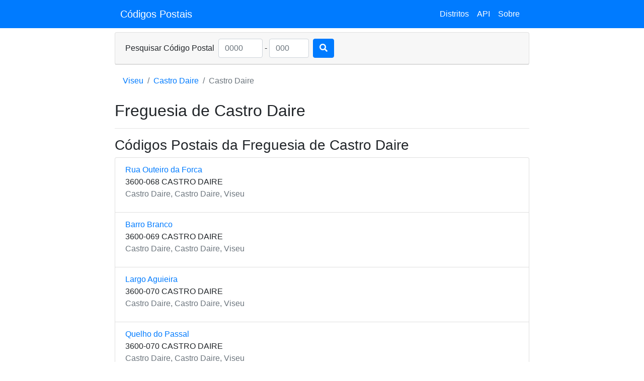

--- FILE ---
content_type: text/html; charset=UTF-8
request_url: https://www.cttcodigopostal.pt/castro-daire/castro-daire
body_size: 3336
content:


<!DOCTYPE html>
<html lang="pt">
    <head>
        <meta charset="utf-8">
        
        <title>Códigos postais da freguesia de Castro Daire</title>
        <meta name="viewport" content="width=device-width, initial-scale=1, shrink-to-fit=no">
        <meta name="description" content="Códigos postais da freguesia de Castro Daire - Serviço de pesquisa de código postal. Obtenha a morada correspondente a um código postal ctt, além da freguesia, concelho e distrito">
        <meta name="keywords" content="código postal, códigos postais, ctt, morada, freguesia, concelho, distrito, portugal">
        
        <link rel=“canonical” href="https://www.cttcodigopostal.pt/castro-daire/castro-daire"/>
        <link rel="icon" href="/assets/favicon/c64b4fcfa9c77e5412829a20a5e244a1-favicon.ico">
        
        <link rel="stylesheet" media="screen" href="/assets/stylesheets/10ccb6384d7b379505623c93fbac6584-main.css">
        <link rel="stylesheet" media="screen,print" href="/assets/vassets/css/b67619c3612c58d300d19e1cdf34a8d0-chunk-vendors.css">
        
        
            <script async src="https://pagead2.googlesyndication.com/pagead/js/adsbygoogle.js?client=ca-pub-1311169549359552" crossorigin="anonymous"></script>
        
        


  <!-- Global site tag (gtag.js) - Google Analytics -->
  <script async src="https://www.googletagmanager.com/gtag/js?id=G-NKHFK76PDP"></script>
  <script>
          window.dataLayer = window.dataLayer || [];
          function gtag(){dataLayer.push(arguments);}
          gtag('js', new Date());

          gtag('config', 'G-NKHFK76PDP');
  </script>



    </head>
    <body>
        
    <nav class="navbar navbar-expand-sm navbar-dark bg-primary d-flex justify-content-md-center">
        <button class="navbar-toggler" type="button" data-toggle="collapse" data-target="#navbarToggler" aria-controls="navbarToggler" aria-expanded="false" aria-label="Toggle navigation">
            <span class="navbar-toggler-icon"></span>
        </button>
        <div class="collapse navbar-collapse col-md-8 col-sm-12" id="navbarToggler">
            <a class="navbar-brand" href="/">Códigos Postais</a>
            <ul class="navbar-nav ml-auto">
                <li class="nav-item ">
                    <a href="/distritos" class="nav-link" role="button" aria-pressed="true">
                            Distritos</a>
                </li>
                <li class="nav-item ">
                    <a href="/api" class="nav-link" role="button" aria-pressed="true">API</a>
                </li>
                <li class="nav-item ">
                    <a href="/sobre" class="nav-link" role="button" aria-pressed="true">
                            Sobre</a>
                </li>
            </ul>
        </div>
    </nav>

    <div class="container-fluid">
        <div class="row justify-content-center">
            <div class="col-md-8 col-sm-12">
                <div class="card mt-2">
                    <div class="card-header">
                        <div id="cpForm"></div>
                    </div>
                </div>
            </div>
        </div>
        <div class="row justify-content-center mt-2">
            <div class="col-md-8 col-sm-12">
            
    <nav style="--bs-breadcrumb-divider: '>';" aria-label="breadcrumb">
        <ol class="breadcrumb" style="background-color: white;">
            <li class="breadcrumb-item"><a
                    href="/distrito-viseu">Viseu</a></li>
            <li class="breadcrumb-item"><a
                    href="/castro-daire">Castro Daire</a></li>
            <li class="breadcrumb-item active" aria-current="page">Castro Daire</li>
        </ol>
    </nav>
    <h1 style="font-size: 2rem;">Freguesia de Castro Daire</h1>
    <hr/>
    <h3>Códigos Postais da Freguesia de Castro Daire</h3>
    <div class="list-group">
    
        <div class="list-group-item">
            <div class="">
                <div class="card-title">
                    <a href="/viseu/castro-daire/castro-daire/1116446/">Rua Outeiro da Forca</a>
                    <div class="card-text">
                        <div class="d-flex justify-content-between">
                            <div>
                                <span>3600-068 CASTRO DAIRE</span>
                                <div class="text-secondary">Castro Daire, Castro Daire,
                                    Viseu</div>
                            </div>
                            
                        </div>
                    </div>
                </div>
            </div>
        </div>
    
        <div class="list-group-item">
            <div class="">
                <div class="card-title">
                    <a href="/viseu/castro-daire/castro-daire/1116417/">Barro Branco</a>
                    <div class="card-text">
                        <div class="d-flex justify-content-between">
                            <div>
                                <span>3600-069 CASTRO DAIRE</span>
                                <div class="text-secondary">Castro Daire, Castro Daire,
                                    Viseu</div>
                            </div>
                            
                        </div>
                    </div>
                </div>
            </div>
        </div>
    
        <div class="list-group-item">
            <div class="">
                <div class="card-title">
                    <a href="/viseu/castro-daire/castro-daire/1116413/">Largo Aguieira</a>
                    <div class="card-text">
                        <div class="d-flex justify-content-between">
                            <div>
                                <span>3600-070 CASTRO DAIRE</span>
                                <div class="text-secondary">Castro Daire, Castro Daire,
                                    Viseu</div>
                            </div>
                            
                        </div>
                    </div>
                </div>
            </div>
        </div>
    
        <div class="list-group-item">
            <div class="">
                <div class="card-title">
                    <a href="/viseu/castro-daire/castro-daire/1116406/">Quelho do Passal</a>
                    <div class="card-text">
                        <div class="d-flex justify-content-between">
                            <div>
                                <span>3600-070 CASTRO DAIRE</span>
                                <div class="text-secondary">Castro Daire, Castro Daire,
                                    Viseu</div>
                            </div>
                            
                        </div>
                    </div>
                </div>
            </div>
        </div>
    
        <div class="list-group-item">
            <div class="">
                <div class="card-title">
                    <a href="/viseu/castro-daire/castro-daire/1116418/">Rua Carrancas</a>
                    <div class="card-text">
                        <div class="d-flex justify-content-between">
                            <div>
                                <span>3600-071 CASTRO DAIRE</span>
                                <div class="text-secondary">Castro Daire, Castro Daire,
                                    Viseu</div>
                            </div>
                            
                        </div>
                    </div>
                </div>
            </div>
        </div>
    
        <div class="list-group-item">
            <div class="">
                <div class="card-title">
                    <a href="/viseu/castro-daire/castro-daire/1116419/">Largo Espírito Santo</a>
                    <div class="card-text">
                        <div class="d-flex justify-content-between">
                            <div>
                                <span>3600-072 CASTRO DAIRE</span>
                                <div class="text-secondary">Castro Daire, Castro Daire,
                                    Viseu</div>
                            </div>
                            
                        </div>
                    </div>
                </div>
            </div>
        </div>
    
        <div class="list-group-item">
            <div class="">
                <div class="card-title">
                    <a href="/viseu/castro-daire/castro-daire/1116420/">Escadas Ferraria</a>
                    <div class="card-text">
                        <div class="d-flex justify-content-between">
                            <div>
                                <span>3600-073 CASTRO DAIRE</span>
                                <div class="text-secondary">Castro Daire, Castro Daire,
                                    Viseu</div>
                            </div>
                            
                        </div>
                    </div>
                </div>
            </div>
        </div>
    
        <div class="list-group-item">
            <div class="">
                <div class="card-title">
                    <a href="/viseu/castro-daire/castro-daire/1116421/">Rua Ferraria</a>
                    <div class="card-text">
                        <div class="d-flex justify-content-between">
                            <div>
                                <span>3600-074 CASTRO DAIRE</span>
                                <div class="text-secondary">Castro Daire, Castro Daire,
                                    Viseu</div>
                            </div>
                            
                        </div>
                    </div>
                </div>
            </div>
        </div>
    
        <div class="list-group-item">
            <div class="">
                <div class="card-title">
                    <a href="/viseu/castro-daire/castro-daire/1116422/">Travessa Fonte do Correio</a>
                    <div class="card-text">
                        <div class="d-flex justify-content-between">
                            <div>
                                <span>3600-075 CASTRO DAIRE</span>
                                <div class="text-secondary">Castro Daire, Castro Daire,
                                    Viseu</div>
                            </div>
                            
                        </div>
                    </div>
                </div>
            </div>
        </div>
    
        <div class="list-group-item">
            <div class="">
                <div class="card-title">
                    <a href="/viseu/castro-daire/castro-daire/1116423/">Escadas Fonte dos Peixes</a>
                    <div class="card-text">
                        <div class="d-flex justify-content-between">
                            <div>
                                <span>3600-076 CASTRO DAIRE</span>
                                <div class="text-secondary">Castro Daire, Castro Daire,
                                    Viseu</div>
                            </div>
                            
                        </div>
                    </div>
                </div>
            </div>
        </div>
    
        <div class="list-group-item">
            <div class="">
                <div class="card-title">
                    <a href="/viseu/castro-daire/castro-daire/1116425/">Travessa Forno</a>
                    <div class="card-text">
                        <div class="d-flex justify-content-between">
                            <div>
                                <span>3600-077 CASTRO DAIRE</span>
                                <div class="text-secondary">Castro Daire, Castro Daire,
                                    Viseu</div>
                            </div>
                            
                        </div>
                    </div>
                </div>
            </div>
        </div>
    
        <div class="list-group-item">
            <div class="">
                <div class="card-title">
                    <a href="/viseu/castro-daire/castro-daire/1116429/">Travessa Mariquinhas das Pintoras</a>
                    <div class="card-text">
                        <div class="d-flex justify-content-between">
                            <div>
                                <span>3600-078 CASTRO DAIRE</span>
                                <div class="text-secondary">Castro Daire, Castro Daire,
                                    Viseu</div>
                            </div>
                            
                        </div>
                    </div>
                </div>
            </div>
        </div>
    
        <div class="list-group-item">
            <div class="">
                <div class="card-title">
                    <a href="/viseu/castro-daire/castro-daire/1116431/">Rua Nini Lacerda</a>
                    <div class="card-text">
                        <div class="d-flex justify-content-between">
                            <div>
                                <span>3600-079 CASTRO DAIRE</span>
                                <div class="text-secondary">Castro Daire, Castro Daire,
                                    Viseu</div>
                            </div>
                            
                        </div>
                    </div>
                </div>
            </div>
        </div>
    
        <div class="list-group-item">
            <div class="">
                <div class="card-title">
                    <a href="/viseu/castro-daire/castro-daire/1116432/">Rua Passal</a>
                    <div class="card-text">
                        <div class="d-flex justify-content-between">
                            <div>
                                <span>3600-081 CASTRO DAIRE</span>
                                <div class="text-secondary">Castro Daire, Castro Daire,
                                    Viseu</div>
                            </div>
                            
                        </div>
                    </div>
                </div>
            </div>
        </div>
    
        <div class="list-group-item">
            <div class="">
                <div class="card-title">
                    <a href="/viseu/castro-daire/castro-daire/1116433/">Calçada Ponte Pedrinha</a>
                    <div class="card-text">
                        <div class="d-flex justify-content-between">
                            <div>
                                <span>3600-082 CASTRO DAIRE</span>
                                <div class="text-secondary">Castro Daire, Castro Daire,
                                    Viseu</div>
                            </div>
                            
                        </div>
                    </div>
                </div>
            </div>
        </div>
    
        <div class="list-group-item">
            <div class="">
                <div class="card-title">
                    <a href="/viseu/castro-daire/castro-daire/1116434/">Rua Capitão Salgueiro Maia</a>
                    <div class="card-text">
                        <div class="d-flex justify-content-between">
                            <div>
                                <span>3600-083 CASTRO DAIRE</span>
                                <div class="text-secondary">Castro Daire, Castro Daire,
                                    Viseu</div>
                            </div>
                            
                        </div>
                    </div>
                </div>
            </div>
        </div>
    
        <div class="list-group-item">
            <div class="">
                <div class="card-title">
                    <a href="/viseu/castro-daire/castro-daire/1116435/">Travessa São Pedro</a>
                    <div class="card-text">
                        <div class="d-flex justify-content-between">
                            <div>
                                <span>3600-084 CASTRO DAIRE</span>
                                <div class="text-secondary">Castro Daire, Castro Daire,
                                    Viseu</div>
                            </div>
                            
                        </div>
                    </div>
                </div>
            </div>
        </div>
    
        <div class="list-group-item">
            <div class="">
                <div class="card-title">
                    <a href="/viseu/castro-daire/castro-daire/1116437/">Quinta Tenaria</a>
                    <div class="card-text">
                        <div class="d-flex justify-content-between">
                            <div>
                                <span>3600-086 CASTRO DAIRE</span>
                                <div class="text-secondary">Castro Daire, Castro Daire,
                                    Viseu</div>
                            </div>
                            
                        </div>
                    </div>
                </div>
            </div>
        </div>
    
        <div class="list-group-item">
            <div class="">
                <div class="card-title">
                    <a href="/viseu/castro-daire/castro-daire/1116438/">Rua Virtudes</a>
                    <div class="card-text">
                        <div class="d-flex justify-content-between">
                            <div>
                                <span>3600-087 CASTRO DAIRE</span>
                                <div class="text-secondary">Castro Daire, Castro Daire,
                                    Viseu</div>
                            </div>
                            
                        </div>
                    </div>
                </div>
            </div>
        </div>
    
        <div class="list-group-item">
            <div class="">
                <div class="card-title">
                    <a href="/viseu/castro-daire/castro-daire/1116556/">Calçada das Quintas</a>
                    <div class="card-text">
                        <div class="d-flex justify-content-between">
                            <div>
                                <span>3600-088 CASTRO DAIRE</span>
                                <div class="text-secondary">Castro Daire, Castro Daire,
                                    Viseu</div>
                            </div>
                            
                        </div>
                    </div>
                </div>
            </div>
        </div>
    
        <div class="list-group-item">
            <div class="">
                <div class="card-title">
                    <a href="/viseu/castro-daire/castro-daire/1116550/">Estrada Nacional 225</a>
                    <div class="card-text">
                        <div class="d-flex justify-content-between">
                            <div>
                                <span>3600-088 CASTRO DAIRE</span>
                                <div class="text-secondary">Castro Daire, Castro Daire,
                                    Viseu</div>
                            </div>
                            
                        </div>
                    </div>
                </div>
            </div>
        </div>
    
        <div class="list-group-item">
            <div class="">
                <div class="card-title">
                    <a href="/viseu/castro-daire/castro-daire/1116454/">Escadaria do Calvário</a>
                    <div class="card-text">
                        <div class="d-flex justify-content-between">
                            <div>
                                <span>3600-089 CASTRO DAIRE</span>
                                <div class="text-secondary">Castro Daire, Castro Daire,
                                    Viseu</div>
                            </div>
                            
                        </div>
                    </div>
                </div>
            </div>
        </div>
    
        <div class="list-group-item">
            <div class="">
                <div class="card-title">
                    <a href="/viseu/castro-daire/castro-daire/1116453/">Rua Nossa Senhora da Soledade</a>
                    <div class="card-text">
                        <div class="d-flex justify-content-between">
                            <div>
                                <span>3600-090 CASTRO DAIRE</span>
                                <div class="text-secondary">Castro Daire, Castro Daire,
                                    Viseu</div>
                            </div>
                            
                        </div>
                    </div>
                </div>
            </div>
        </div>
    
        <div class="list-group-item">
            <div class="">
                <div class="card-title">
                    <a href="/viseu/castro-daire/castro-daire/1116460/">Avenida António Serrano</a>
                    <div class="card-text">
                        <div class="d-flex justify-content-between">
                            <div>
                                <span>3600-091 CASTRO DAIRE</span>
                                <div class="text-secondary">Castro Daire, Castro Daire,
                                    Viseu</div>
                            </div>
                            
                        </div>
                    </div>
                </div>
            </div>
        </div>
    
        <div class="list-group-item">
            <div class="">
                <div class="card-title">
                    <a href="/viseu/castro-daire/castro-daire/1116403/">Rua das Presas</a>
                    <div class="card-text">
                        <div class="d-flex justify-content-between">
                            <div>
                                <span>3600-092 CASTRO DAIRE</span>
                                <div class="text-secondary">Castro Daire, Castro Daire,
                                    Viseu</div>
                            </div>
                            
                        </div>
                    </div>
                </div>
            </div>
        </div>
    
        <div class="list-group-item">
            <div class="">
                <div class="card-title">
                    <a href="/viseu/castro-daire/castro-daire/1116452/">Rua Luís de Camões</a>
                    <div class="card-text">
                        <div class="d-flex justify-content-between">
                            <div>
                                <span>3600-100 CASTRO DAIRE</span>
                                <div class="text-secondary">Castro Daire, Castro Daire,
                                    Viseu</div>
                            </div>
                            
                        </div>
                    </div>
                </div>
            </div>
        </div>
    
        <div class="list-group-item">
            <div class="">
                <div class="card-title">
                    <a href="/viseu/castro-daire/castro-daire/1116387/">Arinho</a>
                    <div class="card-text">
                        <div class="d-flex justify-content-between">
                            <div>
                                <span>3600-101 CASTRO DAIRE</span>
                                <div class="text-secondary">Castro Daire, Castro Daire,
                                    Viseu</div>
                            </div>
                            
                        </div>
                    </div>
                </div>
            </div>
        </div>
    
        <div class="list-group-item">
            <div class="">
                <div class="card-title">
                    <a href="/viseu/castro-daire/castro-daire/1116388/">Baltar de Baixo</a>
                    <div class="card-text">
                        <div class="d-flex justify-content-between">
                            <div>
                                <span>3600-102 CASTRO DAIRE</span>
                                <div class="text-secondary">Castro Daire, Castro Daire,
                                    Viseu</div>
                            </div>
                            
                        </div>
                    </div>
                </div>
            </div>
        </div>
    
        <div class="list-group-item">
            <div class="">
                <div class="card-title">
                    <a href="/viseu/castro-daire/castro-daire/1116389/">Baltar de Cima</a>
                    <div class="card-text">
                        <div class="d-flex justify-content-between">
                            <div>
                                <span>3600-103 CASTRO DAIRE</span>
                                <div class="text-secondary">Castro Daire, Castro Daire,
                                    Viseu</div>
                            </div>
                            
                        </div>
                    </div>
                </div>
            </div>
        </div>
    
        <div class="list-group-item">
            <div class="">
                <div class="card-title">
                    <a href="/viseu/castro-daire/castro-daire/1116778/">Sobreira</a>
                    <div class="card-text">
                        <div class="d-flex justify-content-between">
                            <div>
                                <span>3600-105 CASTRO DAIRE</span>
                                <div class="text-secondary">Castro Daire, Castro Daire,
                                    Viseu</div>
                            </div>
                            
                        </div>
                    </div>
                </div>
            </div>
        </div>
    
        <div class="list-group-item">
            <div class="">
                <div class="card-title">
                    <a href="/viseu/castro-daire/castro-daire/1116390/">Braços de Cá</a>
                    <div class="card-text">
                        <div class="d-flex justify-content-between">
                            <div>
                                <span>3600-105 CASTRO DAIRE</span>
                                <div class="text-secondary">Castro Daire, Castro Daire,
                                    Viseu</div>
                            </div>
                            
                        </div>
                    </div>
                </div>
            </div>
        </div>
    
        <div class="list-group-item">
            <div class="">
                <div class="card-title">
                    <a href="/viseu/castro-daire/castro-daire/1116407/">Travessa da Escada</a>
                    <div class="card-text">
                        <div class="d-flex justify-content-between">
                            <div>
                                <span>3600-105 CASTRO DAIRE</span>
                                <div class="text-secondary">Castro Daire, Castro Daire,
                                    Viseu</div>
                            </div>
                            
                        </div>
                    </div>
                </div>
            </div>
        </div>
    
        <div class="list-group-item">
            <div class="">
                <div class="card-title">
                    <a href="/viseu/castro-daire/castro-daire/1116391/">Braços de Lá</a>
                    <div class="card-text">
                        <div class="d-flex justify-content-between">
                            <div>
                                <span>3600-106 CASTRO DAIRE</span>
                                <div class="text-secondary">Castro Daire, Castro Daire,
                                    Viseu</div>
                            </div>
                            
                        </div>
                    </div>
                </div>
            </div>
        </div>
    
        <div class="list-group-item">
            <div class="">
                <div class="card-title">
                    <a href="/viseu/castro-daire/castro-daire/1116493/">Rua 1º de Dezembro</a>
                    <div class="card-text">
                        <div class="d-flex justify-content-between">
                            <div>
                                <span>3600-121 CASTRO DAIRE</span>
                                <div class="text-secondary">Castro Daire, Castro Daire,
                                    Viseu</div>
                            </div>
                            
                        </div>
                    </div>
                </div>
            </div>
        </div>
    
        <div class="list-group-item">
            <div class="">
                <div class="card-title">
                    <a href="/viseu/castro-daire/castro-daire/1116461/">Quinta do Sabugal</a>
                    <div class="card-text">
                        <div class="d-flex justify-content-between">
                            <div>
                                <span>3600-122 CASTRO DAIRE</span>
                                <div class="text-secondary">Castro Daire, Castro Daire,
                                    Viseu</div>
                            </div>
                            
                        </div>
                    </div>
                </div>
            </div>
        </div>
    
        <div class="list-group-item">
            <div class="">
                <div class="card-title">
                    <a href="/viseu/castro-daire/castro-daire/1116494/">Rua 1º de Maio</a>
                    <div class="card-text">
                        <div class="d-flex justify-content-between">
                            <div>
                                <span>3600-122 CASTRO DAIRE</span>
                                <div class="text-secondary">Castro Daire, Castro Daire,
                                    Viseu</div>
                            </div>
                            
                        </div>
                    </div>
                </div>
            </div>
        </div>
    
        <div class="list-group-item">
            <div class="">
                <div class="card-title">
                    <a href="/viseu/castro-daire/castro-daire/1116463/">Avenida 25 de Abril</a>
                    <div class="card-text">
                        <div class="d-flex justify-content-between">
                            <div>
                                <span>3600-124 CASTRO DAIRE</span>
                                <div class="text-secondary">Castro Daire, Castro Daire,
                                    Viseu</div>
                            </div>
                            
                        </div>
                    </div>
                </div>
            </div>
        </div>
    
        <div class="list-group-item">
            <div class="">
                <div class="card-title">
                    <a href="/viseu/castro-daire/castro-daire/1116464/">Avenida 5 de Outubro</a>
                    <div class="card-text">
                        <div class="d-flex justify-content-between">
                            <div>
                                <span>3600-126 CASTRO DAIRE</span>
                                <div class="text-secondary">Castro Daire, Castro Daire,
                                    Viseu</div>
                            </div>
                            
                        </div>
                    </div>
                </div>
            </div>
        </div>
    
        <div class="list-group-item">
            <div class="">
                <div class="card-title">
                    <a href="/viseu/castro-daire/castro-daire/1116467/">Beco dos Linhares</a>
                    <div class="card-text">
                        <div class="d-flex justify-content-between">
                            <div>
                                <span>3600-126 CASTRO DAIRE</span>
                                <div class="text-secondary">Castro Daire, Castro Daire,
                                    Viseu</div>
                            </div>
                            
                        </div>
                    </div>
                </div>
            </div>
        </div>
    
        <div class="list-group-item">
            <div class="">
                <div class="card-title">
                    <a href="/viseu/castro-daire/castro-daire/1116424/">Largo Fonte dos Peixes</a>
                    <div class="card-text">
                        <div class="d-flex justify-content-between">
                            <div>
                                <span>3600-126 CASTRO DAIRE</span>
                                <div class="text-secondary">Castro Daire, Castro Daire,
                                    Viseu</div>
                            </div>
                            
                        </div>
                    </div>
                </div>
            </div>
        </div>
    
        <div class="list-group-item">
            <div class="">
                <div class="card-title">
                    <a href="/viseu/castro-daire/castro-daire/1116471/">Praceta Eça de Queirós</a>
                    <div class="card-text">
                        <div class="d-flex justify-content-between">
                            <div>
                                <span>3600-126 CASTRO DAIRE</span>
                                <div class="text-secondary">Castro Daire, Castro Daire,
                                    Viseu</div>
                            </div>
                            
                        </div>
                    </div>
                </div>
            </div>
        </div>
    
        <div class="list-group-item">
            <div class="">
                <div class="card-title">
                    <a href="/viseu/castro-daire/castro-daire/1116426/">Rua Engenheiro Adelino Amaro Costa</a>
                    <div class="card-text">
                        <div class="d-flex justify-content-between">
                            <div>
                                <span>3600-127 CASTRO DAIRE</span>
                                <div class="text-secondary">Castro Daire, Castro Daire,
                                    Viseu</div>
                            </div>
                            
                        </div>
                    </div>
                </div>
            </div>
        </div>
    
        <div class="list-group-item">
            <div class="">
                <div class="card-title">
                    <a href="/viseu/castro-daire/castro-daire/1116495/">Rua Aguieira</a>
                    <div class="card-text">
                        <div class="d-flex justify-content-between">
                            <div>
                                <span>3600-129 CASTRO DAIRE</span>
                                <div class="text-secondary">Castro Daire, Castro Daire,
                                    Viseu</div>
                            </div>
                            
                        </div>
                    </div>
                </div>
            </div>
        </div>
    
        <div class="list-group-item">
            <div class="">
                <div class="card-title">
                    <a href="/viseu/castro-daire/castro-daire/1116443/">Rua Padre Américo</a>
                    <div class="card-text">
                        <div class="d-flex justify-content-between">
                            <div>
                                <span>3600-132 CASTRO DAIRE</span>
                                <div class="text-secondary">Castro Daire, Castro Daire,
                                    Viseu</div>
                            </div>
                            
                        </div>
                    </div>
                </div>
            </div>
        </div>
    
        <div class="list-group-item">
            <div class="">
                <div class="card-title">
                    <a href="/viseu/castro-daire/castro-daire/1116447/">Rua Santo António</a>
                    <div class="card-text">
                        <div class="d-flex justify-content-between">
                            <div>
                                <span>3600-135 CASTRO DAIRE</span>
                                <div class="text-secondary">Castro Daire, Castro Daire,
                                    Viseu</div>
                            </div>
                            
                        </div>
                    </div>
                </div>
            </div>
        </div>
    
        <div class="list-group-item">
            <div class="">
                <div class="card-title">
                    <a href="/viseu/castro-daire/castro-daire/1116465/">Avenida António Serrado</a>
                    <div class="card-text">
                        <div class="d-flex justify-content-between">
                            <div>
                                <span>3600-136 CASTRO DAIRE</span>
                                <div class="text-secondary">Castro Daire, Castro Daire,
                                    Viseu</div>
                            </div>
                            
                        </div>
                    </div>
                </div>
            </div>
        </div>
    
        <div class="list-group-item">
            <div class="">
                <div class="card-title">
                    <a href="/viseu/castro-daire/castro-daire/1116478/">Bairro Doutor António Lacerda</a>
                    <div class="card-text">
                        <div class="d-flex justify-content-between">
                            <div>
                                <span>3600-137 CASTRO DAIRE</span>
                                <div class="text-secondary">Castro Daire, Castro Daire,
                                    Viseu</div>
                            </div>
                            
                        </div>
                    </div>
                </div>
            </div>
        </div>
    
        <div class="list-group-item">
            <div class="">
                <div class="card-title">
                    <a href="/viseu/castro-daire/castro-daire/1116393/">Rua Bacelo</a>
                    <div class="card-text">
                        <div class="d-flex justify-content-between">
                            <div>
                                <span>3600-138 CASTRO DAIRE</span>
                                <div class="text-secondary">Castro Daire, Castro Daire,
                                    Viseu</div>
                            </div>
                            
                        </div>
                    </div>
                </div>
            </div>
        </div>
    
        <div class="list-group-item">
            <div class="">
                <div class="card-title">
                    <a href="/viseu/castro-daire/castro-daire/1116448/">Rua São Benedito</a>
                    <div class="card-text">
                        <div class="d-flex justify-content-between">
                            <div>
                                <span>3600-139 CASTRO DAIRE</span>
                                <div class="text-secondary">Castro Daire, Castro Daire,
                                    Viseu</div>
                            </div>
                            
                        </div>
                    </div>
                </div>
            </div>
        </div>
    
        <div class="list-group-item">
            <div class="">
                <div class="card-title">
                    <a href="/viseu/castro-daire/castro-daire/1116472/">Avenida Bombeiros Voluntarios</a>
                    <div class="card-text">
                        <div class="d-flex justify-content-between">
                            <div>
                                <span>3600-140 CASTRO DAIRE</span>
                                <div class="text-secondary">Castro Daire, Castro Daire,
                                    Viseu</div>
                            </div>
                            
                        </div>
                    </div>
                </div>
            </div>
        </div>
    
    </div>

    <nav aria-label="Page navigation example" style="padding-top: 1rem">

        <ul class="pagination justify-content-center">

            
            <li class="page-item disabled">
                <a class="page-link">Anterior</a>
            </li>
            

            
            <li class="page-item">
                <a class="page-link"
                    href="/castro-daire/castro-daire/2&lt;[0-9]+&gt;.html">Próximo</a>
            </li>
            

        </ul>
    </nav>

            </div>
        </div>
        <div class="row justify-content-center mt-2">
            <div class="col-md-8 col-sm-12 border-top d-flex justify-content-between">
                <div class="pt-3 my-md-3">
                    <a href="/codigos-postais-o-que-sao">Códigos Postais - O que são</a>
                </div>
                <div class="pt-3 my-md-3">
                    <a href="https://stats.uptimerobot.com/KQNLwF82WW" target="_blank">Estado do serviço</a>
                </div>
            </div>
        </div>
        <div class="row justify-content-center mt-2">
            <div class="col-md-8 col-sm-12">
                <footer class="pt-3 my-md-3 pt-md-4 border-top">
                    <div class="row">
                        <div class="col-6 col-md">
                            <small class="d-block mb-3 text-muted">© 2022</small>
                        </div>
                        <div class="col-6 col-md text-right">
                            <small class="d-block mb-3 text-muted">
                                Desenvolvido por <a href="https://www.jbaysolutions.com" target="_blank">JBay Solutions</a>
                            </small>
                        </div>
                    </div>
                </footer>
            </div>
        </div>
    </div>
    
    <script type="text/javascript" src="/javascriptRoutes"></script>
    <script src="/assets/vassets/js/3cc84c26e8ca991033933ea929a17861-chunk-vendors.js" type="text/javascript"></script>
    <script src="/assets/vassets/js/8545e0aac043c61eeefd1b1ba07c4ce8-app.js" type="text/javascript"></script>
    </body>
</html>



--- FILE ---
content_type: text/html; charset=utf-8
request_url: https://www.google.com/recaptcha/api2/aframe
body_size: 265
content:
<!DOCTYPE HTML><html><head><meta http-equiv="content-type" content="text/html; charset=UTF-8"></head><body><script nonce="dat8acj0ZLLtE9qtZg8q3Q">/** Anti-fraud and anti-abuse applications only. See google.com/recaptcha */ try{var clients={'sodar':'https://pagead2.googlesyndication.com/pagead/sodar?'};window.addEventListener("message",function(a){try{if(a.source===window.parent){var b=JSON.parse(a.data);var c=clients[b['id']];if(c){var d=document.createElement('img');d.src=c+b['params']+'&rc='+(localStorage.getItem("rc::a")?sessionStorage.getItem("rc::b"):"");window.document.body.appendChild(d);sessionStorage.setItem("rc::e",parseInt(sessionStorage.getItem("rc::e")||0)+1);localStorage.setItem("rc::h",'1769902913273');}}}catch(b){}});window.parent.postMessage("_grecaptcha_ready", "*");}catch(b){}</script></body></html>